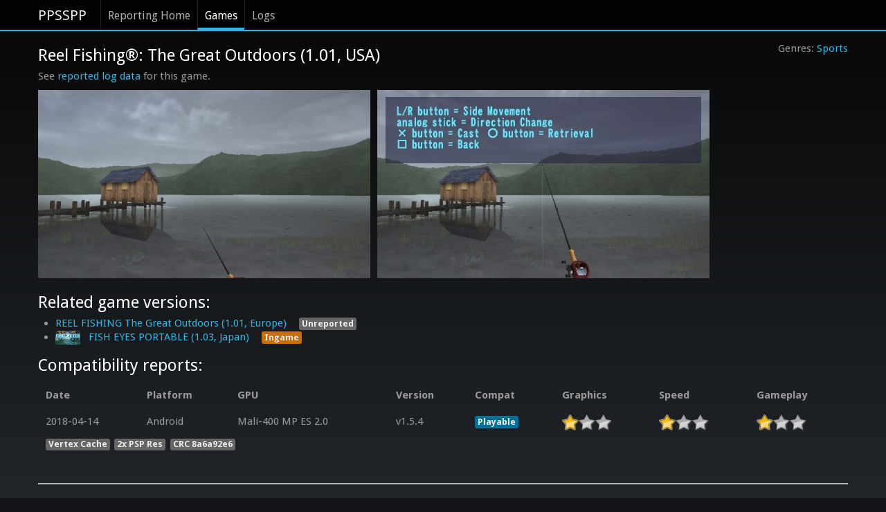

--- FILE ---
content_type: text/html; charset=utf-8
request_url: https://report.ppsspp.org/game/ULUS10166_1.01
body_size: 2109
content:
<!doctype html>
<!--[if lt IE 7]> <html class="no-js lt-ie9 lt-ie8 lt-ie7" lang="en"> <![endif]-->
<!--[if IE 7]>		<html class="no-js lt-ie9 lt-ie8" lang="en"> <![endif]-->
<!--[if IE 8]>		<html class="no-js lt-ie9" lang="en"> <![endif]-->
<!--[if gt IE 8]><!--> <html class="no-js" lang="en"> <!--<![endif]-->
<head>
	<meta charset="utf-8">
	<meta http-equiv="X-UA-Compatible" content="IE=edge,chrome=1">
	<title>PPSSPP Reporting: Game</title>
	<link rel="stylesheet" href="/css/style.min.css">
	<link rel="stylesheet" href="/css/compat.min.css?ver=00c04b6">
	<script src="/js/libs/modernizr-2.5.3-respond-1.1.0.min.js"></script>
	<meta name="viewport" content="width=device-width">
</head>
<body>
	<div class="navbar navbar-fixed-top"><div class="navbar-inner"><div class="container">
		<a class="brand" href="//www.ppsspp.org/index.html">PPSSPP</a>
		<div class="nav">
			<ul class="nav">
				<li><a href="/">Reporting Home</a></li>
				<li class="active"><a href="/games">Games</a></li>
				<li><a href="/logs">Logs</a></li>
			</ul>
		</div>
	</div></div></div>
	<div class="container report-ppsspp-org" id="page-reporting-logs">
		<div class="game-header">
			<ul class="genres-list"><li class="genres"><a href="/games?genre=sports">Sports</a></li></ul>
			<div>
				<div class="icon_img"></div>
				<h2 class="page-title">Reel Fishing®: The Great Outdoors (1.01, USA)</h2>
				<p>See <a href="/logs/game/ULUS10166_1.01">reported log data</a> for this game.</p>
			</div>
		</div>

		<ul class="screenshots dragscroll"><li class="screenshot"><a href="#report-compat-161400"><img src="/uploads/ULUS10166_1.01/compat-161400.jpg" alt="User screenshot of game" /></a></li><li class="screenshot"><a href="#report-compat-44439"><img src="/uploads/ULUS10166_1.01/compat-44439.jpg" alt="User screenshot of game" /></a></li></ul>

		<h2 class="">Related game versions:</h2>
		<ul class="">
			<li class="versions">
				<a href="/game/ULES00612_1.01"><span class="icon_img"></span><span class="title">REEL FISHING The Great Outdoors (1.01, Europe)</span></a>
				<span class="label">Unreported</span>
			</li><li class="versions">
				<a href="/game/ULJS00082_1.03"><span class="icon_img"><img src="/uploads/ULJS00082_1.03/icon.png" alt="" /></span><span class="title">FISH EYES PORTABLE (1.03, Japan)</span></a>
				<span class="label label-warning">Ingame</span>
			</li>
		</ul>

		<h2>Compatibility reports:</h2>
		<table class="table table-tbody-striped compat-report-list tablesaw tablesaw-stack" data-tablesaw-mode="stack">
			<thead>
				<tr>
					<th>Date</th>
					<th>Platform</th>
					<th>GPU</th>
					<th>Version</th>
					<th>Compat</th>
					<th>Graphics</th>
					<th>Speed</th>
					<th>Gameplay</th>
				</tr>
			</thead>
			<tbody class="reports">
				<tr id="report-compat-161400">
					<td class="latest_report_short">2018-04-14</td>
					<td class="platform">Android</td>
					<td class="gpu">Mali-400 MP ES 2.0</td>
					<td class="version">v1.5.4</td>
					<td><span class="label label-info">Playable</span></td>
					<td>
						<div class="rating">
							<div class="rating-active" style="width: 33.333333333333336%;"></div>
						</div>
					</td>
					<td>
						<div class="rating">
							<div class="rating-active" style="width: 33.333333333333336%;"></div>
						</div>
					</td>
					<td>
						<div class="rating">
							<div class="rating-active" style="width: 33.333333333333336%;"></div>
						</div>
					</td>
				</tr>
				<tr data-tablesaw-no-labels="">
					<td data-config="{&quot;GeneralNumWorkerThreads&quot;:&quot;4&quot;,&quot;GeneralEnableCheats&quot;:&quot;false&quot;,&quot;CPUSeparateIOThread&quot;:&quot;true&quot;,&quot;CPUFuncReplacements&quot;:&quot;true&quot;,&quot;CPUCPUSpeed&quot;:&quot;0&quot;,&quot;GraphicsGPUBackend&quot;:&quot;0&quot;,&quot;GraphicsRenderingMode&quot;:&quot;1&quot;,&quot;GraphicsHardwareTransform&quot;:&quot;true&quot;,&quot;GraphicsTextureFiltering&quot;:&quot;1&quot;,&quot;GraphicsBufferFiltering&quot;:&quot;1&quot;,&quot;GraphicsInternalResolution&quot;:&quot;2&quot;,&quot;GraphicsAndroidHwScale&quot;:&quot;0&quot;,&quot;GraphicsFrameSkip&quot;:&quot;0&quot;,&quot;GraphicsAutoFrameSkip&quot;:&quot;false&quot;,&quot;GraphicsForceMaxEmulatedFPS&quot;:&quot;60&quot;,&quot;GraphicsVertexCache&quot;:&quot;true&quot;,&quot;GraphicsTextureBackoffCache&quot;:&quot;false&quot;,&quot;GraphicsTextureSecondaryCache&quot;:&quot;false&quot;,&quot;GraphicsVertexDecJit&quot;:&quot;true&quot;,&quot;GraphicsTexScalingLevel&quot;:&quot;1&quot;,&quot;GraphicsTexScalingType&quot;:&quot;0&quot;,&quot;GraphicsTexDeposterize&quot;:&quot;false&quot;,&quot;GraphicsTimerHack&quot;:&quot;false&quot;,&quot;GraphicsSplineBezierQuality&quot;:&quot;2&quot;,&quot;GraphicsPostShader&quot;:&quot;Off&quot;,&quot;SystemParamPSPModel&quot;:&quot;0&quot;,&quot;SystemParamPSPFirmwareVersion&quot;:&quot;150&quot;,&quot;SystemParamLanguage&quot;:&quot;1&quot;,&quot;SystemParamButtonPreference&quot;:&quot;1&quot;,&quot;SystemParamEncryptSave&quot;:&quot;true&quot;,&quot;CPUIOTimingMethod&quot;:&quot;0&quot;,&quot;CPUSeparateSASThread&quot;:&quot;true&quot;,&quot;GraphicsHighQualityDepth&quot;:&quot;1&quot;,&quot;CPUCPUCore&quot;:&quot;1&quot;,&quot;GeneralMemStickInserted&quot;:&quot;true&quot;}" data-disc-crc="8a6a92e6" colspan="8"></td>
				</tr>
			</tbody>
		</table>

		<div class="pagination-holder"></div>
	</div>

	<div class="container">
		<hr />
		<footer>
			 <p>&copy; PPSSPP Project 2012-2021. PSP is a trademark of Sony, Inc.</p>
			 <p><a href="//www.ppsspp.org/privacy.html">Privacy Policy</a></p>
		</footer>
	</div>

	<script src="//ajax.googleapis.com/ajax/libs/jquery/1.7.2/jquery.min.js"></script>
	<script>window.jQuery || document.write('<script src="/js/libs/jquery-1.7.2.min.js"><\/script>')</script>

	<script src="/js/common.min.js"></script>
	<script src="/js/game.min.js?ver=4a13d6a"></script>
<script defer src="https://static.cloudflareinsights.com/beacon.min.js/vcd15cbe7772f49c399c6a5babf22c1241717689176015" integrity="sha512-ZpsOmlRQV6y907TI0dKBHq9Md29nnaEIPlkf84rnaERnq6zvWvPUqr2ft8M1aS28oN72PdrCzSjY4U6VaAw1EQ==" data-cf-beacon='{"version":"2024.11.0","token":"465b44ec25f24d2998d0919c7f6fc489","r":1,"server_timing":{"name":{"cfCacheStatus":true,"cfEdge":true,"cfExtPri":true,"cfL4":true,"cfOrigin":true,"cfSpeedBrain":true},"location_startswith":null}}' crossorigin="anonymous"></script>
</body>
</html>
